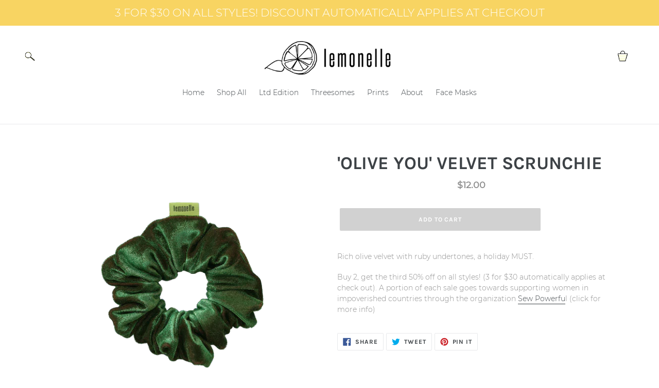

--- FILE ---
content_type: text/javascript
request_url: https://cdn.shopify.com/s/files/1/0021/0285/3743/t/1/assets/round_up.js?11284891296277339239&shop=lemonelle.myshopify.com
body_size: 864
content:
typeof jQuery=="undefined"&&(document.write('<script src="https://ajax.googleapis.com/ajax/libs/jquery/1/jquery.min.js" type="text/javascript"><\/script>'),document.write('<script type="text/javascript">jQuery.noConflict();<\/script>')),jQuery.fn.visible=function(){return this.css("visibility","visible").hide().fadeIn("slow")},jQuery.fn.invisible=function(){return this.css("visibility","hidden")},jQuery(document).ready(function(){var vesey_charity_embed_div=jQuery("#vesey_charity_embed_div"),css_url="//cdn.shopify.com/s/files/1/0021/0285/3743/t/1/assets/round_up.css?v=18415435756242398082",_total,_roundDifference,_roundDifferenceHTML,_currency,app_derived_currency="$",round_up_variant_id=19183328886895,round_up_popover_description="Donate a small portion of your purchase to support a local non-profit.",global_resultPrice=0,changeRoundUpText=function(popover_description){jQuery("#vesey_charity_embed_tooltip").html('<span class="vesey_charity_embed_tooltiptext">'+popover_description+"</span>"),jQuery("#vesey_charity_embed_tooltip").addClass("vesey_charity_embed_question_mark"),jQuery(vesey_charity_embed_div).visible()},clearCart=function(){jQuery.getJSON("/cart.js",function(cart){jQuery.each(cart.items,function(index,value){value.id==round_up_variant_id&&jQuery.ajax({type:"POST",url:"/cart/update.js",async:!1,data:"updates["+round_up_variant_id+"]=0",dataType:"json",error:function(){console.log("Something went wrong clearing cart")},success:function(){location.reload()}})})})},addDonation=function(resultPrice){console.debug("addDonation result price: "+resultPrice);var params={type:"POST",url:"/cart/add.js",async:!1,data:"quantity="+resultPrice+"&id="+round_up_variant_id,dataType:"json",success:function(line_item){jQuery.noop()},error:function(){jQuery.noop()}};return jQuery.ajax(params)},configureCartItems=function(checkbox){if(clearCart(),checkbox.is(":checked")){localStorage.setItem("round_up_checkbox_status",!0),_total=String(jQuery(vesey_charity_embed_div).data("cart-total")).replace(/[^\d.-]/g,""),_roundDifference=Math.ceil(_total),_roundDifferenceHTML=parseFloat(_roundDifference)-_total,_currency=app_derived_currency,_roundDifference==_total&&(_roundDifferenceHTML=.5);var roundPrice=_currency+_roundDifferenceHTML.toFixed(2);jQuery("#vesey_charity_embed_round_difference").html(roundPrice.replace("/s+/","")),global_resultPrice=(""+_roundDifferenceHTML.toFixed(2)).replace("0.",""),console.debug("setting local roundPrice: "+roundPrice),console.debug("setting global result price: "+global_resultPrice)}else localStorage.setItem("round_up_checkbox_status",!1)},insertDynamicCSS=function(){return jQuery(vesey_charity_embed_div).length>0?(jQuery(vesey_charity_embed_div).invisible(),document.createStyleSheet?(document.createStyleSheet(""+css_url),!0):(jQuery("head").append($('<link rel="stylesheet" href="'+css_url+'" type="text/css" media="screen" />')),!0)):!1};if(typeof Storage!="undefined"){var round_up_checkbox_status=localStorage.getItem("round_up_checkbox_status");round_up_checkbox_status==null?(round_up_checkbox_status=!0,jQuery("#vesey_charity_embed_checkbox").prop("checked",!0),localStorage.setItem("round_up_checkbox_status",!0)):round_up_checkbox_status=="false"?jQuery("#vesey_charity_embed_checkbox").prop("checked",!1):jQuery("#vesey_charity_embed_checkbox").prop("checked",!0);var css_inserted=!1;if(css_inserted=insertDynamicCSS(),round_up_variant_id==!1||css_inserted==!1)return;jQuery("#vesey_charity_embed_checkbox").click(function(){var checkbox=jQuery(this);configureCartItems(checkbox)}),configureCartItems(jQuery("#vesey_charity_embed_checkbox")),changeRoundUpText(round_up_popover_description),jQuery("body").on("click",'[name="checkout"], [name="goto_pp"], [name="goto_gc"]',function(event){var round_up_checkbox_status2=localStorage.getItem("round_up_checkbox_status");round_up_checkbox_status2=="false"?jQuery(this).submit():jQuery.when(addDonation(global_resultPrice)).done(function(){jQuery(this).submit()})}),"ontouchstart"in document.documentElement&&$("body").css("cursor","pointer")}});
//# sourceMappingURL=/s/files/1/0021/0285/3743/t/1/assets/round_up.js.map?11284891296277339239=&shop=lemonelle.myshopify.com
